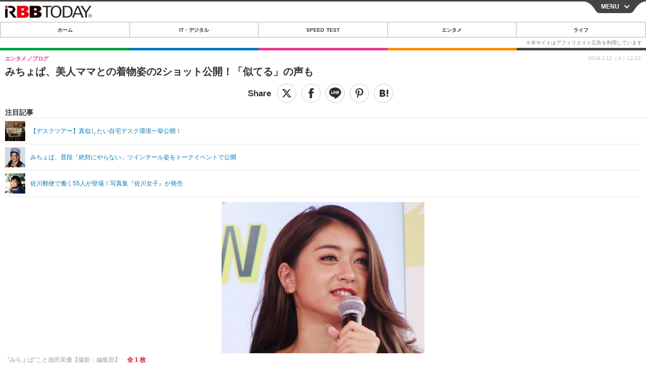

--- FILE ---
content_type: text/javascript;charset=utf-8
request_url: https://p1cluster.cxense.com/p1.js
body_size: 101
content:
cX.library.onP1('1djab38vzet5a3s0nc1tnz0g3l');


--- FILE ---
content_type: text/javascript;charset=utf-8
request_url: https://id.cxense.com/public/user/id?json=%7B%22identities%22%3A%5B%7B%22type%22%3A%22ckp%22%2C%22id%22%3A%22mkk43zcvccazw5r2%22%7D%2C%7B%22type%22%3A%22lst%22%2C%22id%22%3A%221djab38vzet5a3s0nc1tnz0g3l%22%7D%2C%7B%22type%22%3A%22cst%22%2C%22id%22%3A%221djab38vzet5a3s0nc1tnz0g3l%22%7D%5D%7D&callback=cXJsonpCB7
body_size: 206
content:
/**/
cXJsonpCB7({"httpStatus":200,"response":{"userId":"cx:gwhxv2dir6g027e0iie7uh4ml:394bopa9wdjyj","newUser":false}})